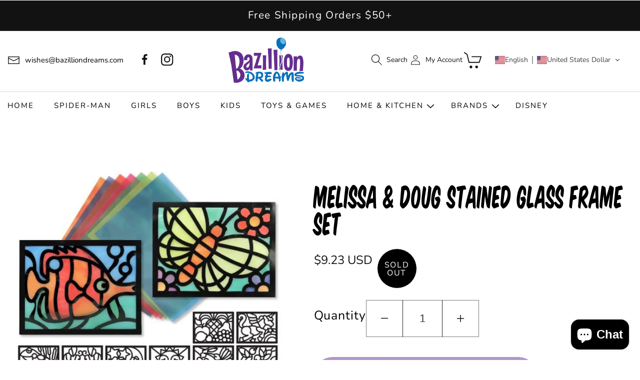

--- FILE ---
content_type: image/svg+xml
request_url: https://app.gelacy.app/flags/pf.svg
body_size: 2251
content:
<svg xmlns="http://www.w3.org/2000/svg" xmlns:xlink="http://www.w3.org/1999/xlink" height="400" width="600"><clipPath id="a"><ellipse ry="88.189" rx="85.849" cy="201" cx="300"/></clipPath><path fill="#ce1126" d="M0 0h600v400H0z"/><path fill="#fff" d="M0 100h600v200H0z"/><g clip-path="url(#a)"><g fill="#ff9c10"><path d="M277.29 191.02l-14.575-.42v-5.762l14.575 6.182zM277.23 189.34l-14.515-7.383v-9.602s-1.7.24-1.458-1.681c.08-4.001 10.667 7.303 16.093 10.984l-.12 7.682zM214.37 214.37l30.606.24v-18.966l-34.98-1.67 4.373 20.405zM212.91 188.2l32.551 3.12-.242-13.443-31.822-12.484-.487 22.807zM219.47 161.32l25.021 12.003 3.573-3.686s-2.301-1.567-2.187-3.009c.043-1.458 2.314-1.68 2.358-3.262.041-1.458-2.573-1.633-2.602-3.092-.17-1.581 2.016-3.277 2.016-3.277l-22.591-19.446-5.588 23.768zM383.68 214.61h-32.307l-.242-18.485 35.464-2.641-2.915 21.127zM384.47 187.91c-.408-3.001-.836-5.995-1.531-8.938a91.583 91.583 0 00-3.563-11.594c-.106-.278-.265-.534-.375-.812l-27.625 11.562.25 13.688 32.844-3.906zM365.59 143.47l-16.531 12.5c.027 1.196 1.22 2.116 1.548 3.26.763 1.607-.753 3.027-1.692 4.162-.76 1.047.879 1.58 1.424 2.199 1.2 1.232.154 3.162-1.124 3.879 1.54.92 2.318 2.645 2.656 4.344l24.75-12.875c-2.96-6.236-6.65-12.132-11.03-17.468zM319.56 191.44l13.845-.6.242-5.523-14.088 6.123zM319.55 188.44l-.06-6.241s13.116-11.703 15.91-13.864c0 2.4-1.518 4.26-1.518 4.26v9.124l-14.332 6.721zM234.54 135.87c.242.24 14.718 16.14 14.718 16.14.406-1.507 3.744-1.736 7.144-1.495 3.402.24 6.113-.226 6.113 2.175 0 2.4-1.726 2.06-1.726 3.74 0 1.682 2.586 1.54 2.586 3.699 0 2.16-1.875 1.72-1.885 3.393-.006 1.383 1.956 1.456 1.956 1.456l13.785 13.205.06-14.105-28.42-44.052-14.33 15.845zM257.28 119.19c.216.64 19.25 38.906 19.25 38.906s.216-35.913 3.46-37.837l-5.406-9.834-17.303 8.765zM319.41 115.06l-7.188 24.844c2.241.267 4.504.339 6.756.214 2.025.174.448 2.072.556 3.195l-.03 15.278 20.312-35.875c-4.67-2.438-9.627-4.248-14.616-5.905a67.174 67.174 0 00-5.79-1.751zM344.69 125.44l-25.125 38.625-.031 14.875c5.594-5.322 11.217-10.617 16.794-15.957 1.058-1.499-3.36-2.233-1.152-4.059 2.001-.63 2.34-3.863.233-4.484-1.735-2.548 1.57-3.899 3.654-3.62 2.9.133 5.888-.631 8.725.174 1.561 1.493 3-2.255 4.532-3.099 3.03-3.047 6.063-6.092 9.058-9.173a80.56 80.56 0 00-16.688-13.282z"/></g><g fill="#083d9c" stroke="#083d9c" stroke-width="1.932"><path d="M279.88 275.41c-6.178.349-12.334 4.518-15.219 6.75 5.18 2.267 10.71 4.037 16.594 5.25 9.375 1.574 18.75 1.563 28.125 1.563 1.53-.193 3.045-.411 4.531-.657l19.75-6.656s-9.5-6.271-17.03-6c-7.532.271-12.616 7.638-18.689 7.094-6.072-.544-8.505-7.344-17.25-7.344-.273 0-.539-.015-.812 0z" stroke-width="2.057"/><path d="M244.01 270.31l112.23.48s-9.716-10.323-21.134-10.563c-11.417-.241-8.258 4.802-17.003 5.52-8.744.722-10.932-5.28-18.948-5.04-8.015.239-12.632 5.04-18.703 5.282-6.073.24-13.846-6.003-18.462-5.762-4.616.24-21.134 7.202-21.134 7.202l3.158 2.88zM229.68 257.1l138.46.481c2.186-3.12-6.802-10.563-15.06-11.284-6.804.24-11.66 6.962-17.247 7.203-5.587.24-11.902-6.963-18.219-6.721-6.315.24-12.874 6.721-19.19 6.721-6.315 0-10.931-6.963-18.946-6.963-8.016 0-11.66 7.682-17.733 7.203-6.074-.48-11.418-7.682-17.247-7.682-5.83 0-15.546 8.642-17.489 8.161-1.943-.48 2.428 3.602 2.672 2.881zM283.21 243.86l30.908-.018s-6.92-10.55-15.449-9.823c-9.502.246-15.459 9.84-15.459 9.841zM381.77 243.12h-42.294s5.474-3.197 6.966-6.147c2.736 1.475 1.99 2.95 7.464 3.196 5.473.246 10.697-6.146 15.923-5.9 5.224.245 11.941 9.097 11.941 8.851zM215.1 243.12h42.294s-5.474-3.197-6.966-6.147c-2.736 1.475-1.99 2.95-7.464 3.196-5.472.246-10.697-6.146-15.923-5.9-5.224.245-11.941 9.097-11.941 8.851zM218.26 229.98l30.121.24s-1.943-4.08-2.186-9.122c-7.775-2.64-14.09 5.761-19.676 6.001-5.586.24-11.415-6.001-11.415-6.001l3.157 8.882zM379.07 229.98l-30.122.24s1.944-4.08 2.186-9.122c7.775-2.64 14.09 5.761 19.677 6.001 5.587.24 11.416-6.001 11.416-6.001l-3.157 8.882zM290.89 230.22l15.302.008s.244-5.049-7.773-5.049c-8.016 0-7.529 5.041-7.529 5.041z"/></g><g fill="#ce1126" stroke="#630810" stroke-width="1.932" stroke-linejoin="round"><path d="M282.87 181l31.823 8.403v-44.895c-14.576.721-26.72-27.368-.972-29.288-25.263-3.601-28.179 2.881-31.093 9.843l.243 55.937zM289.94 221.58c-6.921 11.33-25.425 7.97-29.752.06-1.296-.363-.53-48.8-.53-48.8s-2.067-.93-2.163-2.42c-.094-1.504 2.812-1.64 2.812-3.565 0-1.924-2.968-1.17-3.027-3.106.012-1.852 3.168-1.597 3.027-3.308-.167-1.928-3.534-1.643-3.677-3.42-.11-1.413 2.408-2.644 3.108-3.28l-2.35-.033-5.3.107c-3.766.004.064.811.01 2.958-.035 1.403-1.91 2.336-2.078 3.556-.06 1.252 2.683 2.131 2.717 3.634.032 1.34-2.694 1.432-2.596 2.677.17 2.109 2.414 2.573 2.38 3.85-.034 1.274-3.02 1.76-3.028 2.778.104 1.968.432 49.807.432 49.807 4.759 24.37 32.228 30.569 40.015-1.496zM308.05 221.58c6.921 11.33 25.424 7.97 29.751.06 1.296-.363.53-48.8.53-48.8s2.068-.93 2.163-2.42c.094-1.504-2.63-1.64-2.63-3.565 0-1.924 2.787-1.17 2.845-3.106-.012-1.852-2.925-1.716-2.784-3.428.166-1.928 2.454-1.703 2.584-3.48.109-1.531-1.436-2.464-2.136-3.099l2.23-.034 5.299.107c3.766.004-.065.811-.01 2.958.035 1.403 1.91 2.336 2.078 3.556.059 1.252-2.684 2.131-2.718 3.634-.03 1.34 2.695 1.432 2.596 2.678-.17 2.108-2.414 2.572-2.38 3.848.034 1.275 3.021 1.761 3.028 2.779-.103 1.968-.431 49.807-.431 49.807-4.76 24.37-32.228 30.569-40.015-1.496z"/></g><g fill="#630810" stroke="#630810" stroke-width="2.792" stroke-linecap="round"><path d="M281.66 223.73c2.672-1.442 5.101-2.88 6.802-6.243l-10.446.24s-4.856 2.882-7.287 6.003h10.931zM315.42 223.73c-2.672-1.442-5.1-2.88-6.801-6.243l10.445.24s4.857 2.882 7.286 6.003h-10.93zM262.71 213.65l71.903.24"/><g id="b"><path d="M266.11 196.61l8.502 11.284M266.11 207.89l9.232-11.043M270.97 195.88l-.243 6.962"/></g><use height="100%" width="100%" x="13.604" xlink:href="#b"/><use height="100%" width="100%" x="27.45" xlink:href="#b"/><use height="100%" width="100%" x="41.782" xlink:href="#b"/><use height="100%" width="100%" x="55.628" xlink:href="#b"/></g></g></svg>